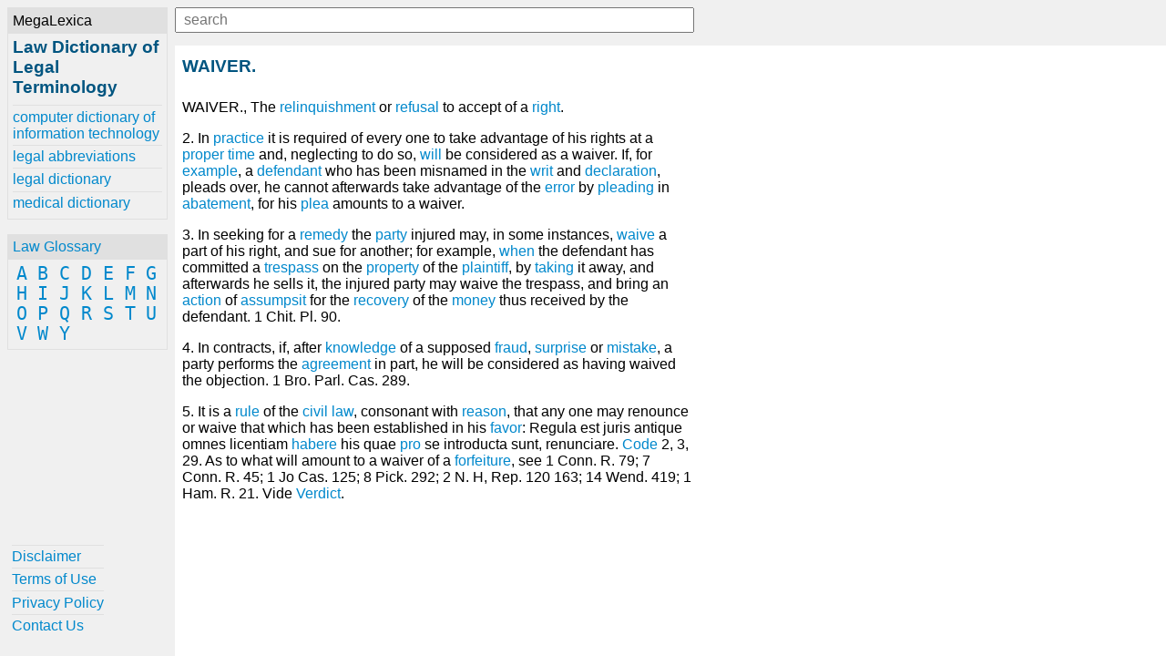

--- FILE ---
content_type: text/html; charset=UTF-8
request_url: https://www.law-dictionary.org/definitions-w/waiver
body_size: 2557
content:
<!DOCTYPE html><html lang="en"><head><meta charset="UTF-8"><meta name="viewport" content="width=device-width, initial-scale=1.0"><meta http-equiv="X-UA-Compatible" content="ie=edge"><!--[if lt IE 10]
<script src="https://cdnjs.cloudflare.com/ajax/libs/classlist/1.2.20171210/classList.min.js"></script>
<![endif]-->
<!--[if lt IE 9]>
<script>document.oldIE = true;</script>
<script src="https://cdnjs.cloudflare.com/ajax/libs/es5-shim/4.5.7/es5-shim.min.js"></script>
<![endif]--><title>WAIVER. - Law Dictionary of Legal Terminology</title><meta name="description" content="Learn about WAIVER. at law-dictionary.org"><meta property="og:locale" content="en_US"><meta property="og:title" content="WAIVER. - Law Dictionary of Legal Terminology"><meta property="og:site_name" content="Law Dictionary of Legal Terminology"><meta property="og:type" content="article"><meta property="og:description" content="Learn about WAIVER. at law-dictionary.org"><meta property="og:image" content="https://www.law-dictionary.org/-/img/bg.jpg"><meta property="og:url" content="https://www.law-dictionary.org/definitions-w/waiver.html"><meta property="twitter:card" content="summary"><meta property="twitter:title" content="WAIVER. - Law Dictionary of Legal Terminology"><meta property="twitter:description" content="Learn about WAIVER. at law-dictionary.org"><meta property="twitter:image" content="https://www.law-dictionary.org/-/img/bg.jpg"><meta property="twitter:url" content="https://www.law-dictionary.org/definitions-w/waiver.html"><link rel="stylesheet" href="/-/css/site.1548970068434.css"><link rel="apple-touch-icon" sizes="180x180" href="/-/img/favicons/apple-touch-icon.png"><link rel="icon" type="image/png" sizes="32x32" href="/-/img/favicons/favicon-32x32.png"><link rel="icon" type="image/png" sizes="16x16" href="/-/img/favicons/favicon-16x16.png"><link rel="manifest" href="/-/img/favicons/site.webmanifest"><link rel="mask-icon" href="/-/img/favicons/safari-pinned-tab.svg" color="#0088cc"><link rel="shortcut icon" href="/favicon.ico"><meta name="msapplication-TileColor" content="#0088cc"><meta name="msapplication-config" content="/-/img/favicons/browserconfig.xml"><meta name="theme-color" content="#0088cc"><script async src="https://www.googletagmanager.com/gtag/js?id=UA-1981843-29"></script><script>window.dataLayer = window.dataLayer || [];
function gtag(){dataLayer.push(arguments);}
gtag('js', new Date());
gtag('config', 'UA-1981843-29');</script></head><body><div class="container"><div id="menu"><div id="menu-close"><button id="btn-menu-close">x</button></div><div class="card" id="brand"><div class="card-title">MegaLexica</div><div class="card-body"><a href="/"><h1>Law Dictionary of Legal Terminology</h1></a><div id="references"><a href="https://www.computer-dictionary-online.org" title="The MegaLexica free online dictionary of computer terminology and information technology including hardware, software, equipment, devices, jargon, abbreviations and more.">computer dictionary of information technology</a><a href="https://www.legal-abbreviations.org" title="The MegaLexica free online dictionary of legal abbreviations and law terminology.">legal abbreviations</a><a href="https://www.legal-dictionary.org" title="The MegaLexica free online legal dictionary of law terminology, abbreviations and more.">legal dictionary</a><a href="https://www.online-medical-dictionary.org" title="The MegaLexica free online medical dictionary search engine to research and learn about medical terminology, pharmaceutical drugs, healthcare equipment, health conditions, medical devices, medical abbreviations and more.">medical dictionary</a></div></div></div><div class="card" id="glossary"><div class="card-title"><a href='/glossary'>Law Glossary</a></div><div class="card-body"><a href='/glossary/a'>A</a> <a href='/glossary/b'>B</a> <a href='/glossary/c'>C</a> <a href='/glossary/d'>D</a> <a href='/glossary/e'>E</a> <a href='/glossary/f'>F</a> <a href='/glossary/g'>G</a> <a href='/glossary/h'>H</a> <a href='/glossary/i'>I</a> <a href='/glossary/j'>J</a> <a href='/glossary/k'>K</a> <a href='/glossary/l'>L</a> <a href='/glossary/m'>M</a> <a href='/glossary/n'>N</a> <a href='/glossary/o'>O</a> <a href='/glossary/p'>P</a> <a href='/glossary/q'>Q</a> <a href='/glossary/r'>R</a> <a href='/glossary/s'>S</a> <a href='/glossary/t'>T</a> <a href='/glossary/u'>U</a> <a href='/glossary/v'>V</a> <a href='/glossary/w'>W</a> <a href='/glossary/y'>Y</a> </div></div><div class="card" id="helpful"><div class="card-body"><a href='/helpful/disclaimer'>Disclaimer</a><a href='/helpful/terms-of-use'>Terms of Use</a><a href='/helpful/privacy-policy'>Privacy Policy</a><a href='/helpful/contact'>Contact Us</a></div></div></div><div id="content"><div id="lookup"><button id="btn-menu-open"> </button><div id="search"><input id="q" type="text" placeholder="search" maxlength="80"><div id="suggestions"></div></div></div><div><h2>WAIVER.</h2><p>WAIVER., The <a href='/definitions-r/relinquishment'>relinquishment</a> or <a href='/definitions-r/refusal'>refusal</a> to accept of a <a href='/definitions-r/right'>right</a>.</p><p>2. In <a href='/definitions-p/practice'>practice</a> it is required of every one to take advantage of his rights at a <a href='/definitions-p/proper'>proper</a> <a href='/definitions-t/time'>time</a> and, neglecting to do so, <a href='/definitions-w/will'>will</a> be considered as a waiver. If, for <a href='/definitions-e/example'>example</a>, a <a href='/definitions-d/defendant'>defendant</a> who has been misnamed in the <a href='/definitions-w/writ'>writ</a> and <a href='/definitions-d/declaration'>declaration</a>, pleads over, he cannot afterwards take advantage of the <a href='/definitions-e/error'>error</a> by <a href='/definitions-p/pleading'>pleading</a> in <a href='/definitions-a/abatement'>abatement</a>, for his <a href='/definitions-p/plea'>plea</a> amounts to a waiver.</p><p>3. In seeking for a <a href='/definitions-r/remedy'>remedy</a> the <a href='/definitions-p/party'>party</a> injured may, in some instances, <a href='/definitions-w/waive'>waive</a> a part of his right, and sue for another; for example, <a href='/definitions-w/when'>when</a> the defendant has committed a <a href='/definitions-t/trespass'>trespass</a> on the <a href='/definitions-p/property'>property</a> of the <a href='/definitions-p/plaintiff'>plaintiff</a>, by <a href='/definitions-t/taking'>taking</a> it away, and afterwards he sells it, the injured party may waive the trespass, and bring an <a href='/definitions-a/action'>action</a> of <a href='/definitions-a/assumpsit'>assumpsit</a> for the <a href='/definitions-r/recovery'>recovery</a> of the <a href='/definitions-m/money'>money</a> thus received by the defendant. 1 Chit. Pl. 90.</p><p>4. In contracts, if, after <a href='/definitions-k/knowledge'>knowledge</a> of a supposed <a href='/definitions-f/fraud'>fraud</a>, <a href='/definitions-s/surprise'>surprise</a> or <a href='/definitions-m/mistake'>mistake</a>, a party performs the <a href='/definitions-a/agreement'>agreement</a> in part, he will be considered as having waived the objection. 1 Bro. Parl. Cas. 289.</p><p>5. It is a <a href='/definitions-r/rule'>rule</a> of the <a href='/definitions-c/civil-law'>civil law</a>, consonant with <a href='/definitions-r/reason'>reason</a>, that any one may renounce or waive that which has been established in his <a href='/definitions-f/favor'>favor</a>: Regula est juris antique omnes licentiam <a href='/definitions-h/habere'>habere</a> his quae <a href='/definitions-p/pro'>pro</a> se introducta sunt, renunciare. <a href='/definitions-c/code'>Code</a> 2, 3, 29. As to what will amount to a waiver of a <a href='/definitions-f/forfeiture'>forfeiture</a>, see 1 Conn. R. 79; 7 Conn. R. 45; 1 Jo Cas. 125; 8 Pick. 292; 2 N. H, Rep. 120 163; 14 Wend. 419; 1 Ham. R. 21. Vide <a href='/definitions-v/verdict'>Verdict</a>.</p></div><div><div class="ja-gadget-virtual-assistant-subtle cleanslate">
  <link
    rel="stylesheet"
    href="https://components.justanswer.com/css/ja-gadget-virtual-assistant-subtle"
  />
  <script
    type="text/javascript"
    src="https://components.justanswer.com/js/ja-gadget-virtual-assistant-config,ja-gadget-virtual-assistant-subtle"
  ></script>
  <script type="text/javascript">
    (function() {
      require('ja-gadget-virtual-assistant-subtle')(
        (function() {
          var scripts = document.querySelectorAll(
            'script[src="https://components.justanswer.com/js/ja-gadget-virtual-assistant-config,ja-gadget-virtual-assistant-subtle"]'
          );
          return scripts[scripts.length - 1].parentNode;
        })(),
        require('ja-gadget-virtual-assistant-config')({
          affiliateId: 'ho|7112|1676',
          profile: 'legal',
          settings: 'default',
          trackingPixels: {
            transition:
              'https://trk.justanswer.com/aff_c?offer_id=2&aff_id=7112&file_id=1676'
          }
        })
      ).initialize();
    })();
  </script>
</div>
<img
  src="https://trk.justanswer.com/aff_i?offer_id=2&aff_id=7112&file_id=1676"
  width="1"
  height="1"
/>
</div><div id="modal-bg"></div></div></div><script src="/-/js/global.1548970169787.js"></script></body></html>